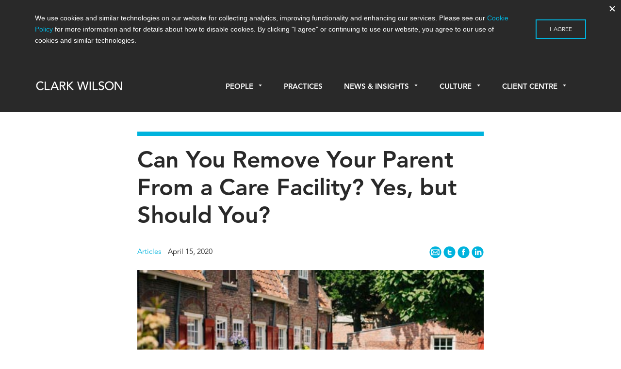

--- FILE ---
content_type: text/html; charset=UTF-8
request_url: https://www.cwilson.com/can-you-remove-your-parent-from-a-care-facility-yes-but-should-you/
body_size: 20722
content:

<!doctype html>
<html lang="en-US">
  <head>
  <meta charset="utf-8">
  <meta http-equiv="x-ua-compatible" content="ie=edge">
  <meta name="viewport" content="width=device-width, initial-scale=1">
  <link rel="icon" href="favicon.svg">
  <meta name='robots' content='index, follow, max-image-preview:large, max-snippet:-1, max-video-preview:-1' />

	<!-- This site is optimized with the Yoast SEO plugin v26.7 - https://yoast.com/wordpress/plugins/seo/ -->
	<title>Can You Remove Your Parent From a Care Facility? Yes, but Should You?</title>
	<meta name="description" content="Long term care facilities have been described as the “front line” of the battle with COVID-19." />
	<link rel="canonical" href="https://www.cwilson.com/can-you-remove-your-parent-from-a-care-facility-yes-but-should-you/" />
	<meta property="og:locale" content="en_US" />
	<meta property="og:type" content="article" />
	<meta property="og:title" content="Can You Remove Your Parent From a Care Facility? Yes, but Should You?" />
	<meta property="og:description" content="Long term care facilities have been described as the “front line” of the battle with COVID-19." />
	<meta property="og:url" content="https://www.cwilson.com/can-you-remove-your-parent-from-a-care-facility-yes-but-should-you/" />
	<meta property="og:site_name" content="Clark Wilson LLP – Vancouver Lawyers | Vancouver Law Firm" />
	<meta property="article:published_time" content="2020-04-15T22:01:16+00:00" />
	<meta property="article:modified_time" content="2022-05-19T21:30:59+00:00" />
	<meta property="og:image" content="https://www.cwilson.com/app/uploads/2020/04/Seniors.jpg" />
	<meta property="og:image:width" content="500" />
	<meta property="og:image:height" content="333" />
	<meta property="og:image:type" content="image/jpeg" />
	<meta name="author" content="Clark Wilson" />
	<meta name="twitter:card" content="summary_large_image" />
	<meta name="twitter:label1" content="Written by" />
	<meta name="twitter:data1" content="Clark Wilson" />
	<meta name="twitter:label2" content="Est. reading time" />
	<meta name="twitter:data2" content="3 minutes" />
	<script type="application/ld+json" class="yoast-schema-graph">{"@context":"https://schema.org","@graph":[{"@type":"Article","@id":"https://www.cwilson.com/can-you-remove-your-parent-from-a-care-facility-yes-but-should-you/#article","isPartOf":{"@id":"https://www.cwilson.com/can-you-remove-your-parent-from-a-care-facility-yes-but-should-you/"},"author":{"name":"Clark Wilson","@id":"https://www.cwilson.com/#/schema/person/e57e3e0592606e49cb6d5212c8724252"},"headline":"Can You Remove Your Parent From a Care Facility? Yes, but Should You?","datePublished":"2020-04-15T22:01:16+00:00","dateModified":"2022-05-19T21:30:59+00:00","mainEntityOfPage":{"@id":"https://www.cwilson.com/can-you-remove-your-parent-from-a-care-facility-yes-but-should-you/"},"wordCount":570,"image":{"@id":"https://www.cwilson.com/can-you-remove-your-parent-from-a-care-facility-yes-but-should-you/#primaryimage"},"thumbnailUrl":"https://www.cwilson.com/app/uploads/2020/04/Seniors.jpg","articleSection":["COVID-19","Elder law","Your Estate Matters"],"inLanguage":"en-US"},{"@type":"WebPage","@id":"https://www.cwilson.com/can-you-remove-your-parent-from-a-care-facility-yes-but-should-you/","url":"https://www.cwilson.com/can-you-remove-your-parent-from-a-care-facility-yes-but-should-you/","name":"Can You Remove Your Parent From a Care Facility? Yes, but Should You?","isPartOf":{"@id":"https://www.cwilson.com/#website"},"primaryImageOfPage":{"@id":"https://www.cwilson.com/can-you-remove-your-parent-from-a-care-facility-yes-but-should-you/#primaryimage"},"image":{"@id":"https://www.cwilson.com/can-you-remove-your-parent-from-a-care-facility-yes-but-should-you/#primaryimage"},"thumbnailUrl":"https://www.cwilson.com/app/uploads/2020/04/Seniors.jpg","datePublished":"2020-04-15T22:01:16+00:00","dateModified":"2022-05-19T21:30:59+00:00","author":{"@id":"https://www.cwilson.com/#/schema/person/e57e3e0592606e49cb6d5212c8724252"},"description":"Long term care facilities have been described as the “front line” of the battle with COVID-19.","breadcrumb":{"@id":"https://www.cwilson.com/can-you-remove-your-parent-from-a-care-facility-yes-but-should-you/#breadcrumb"},"inLanguage":"en-US","potentialAction":[{"@type":"ReadAction","target":["https://www.cwilson.com/can-you-remove-your-parent-from-a-care-facility-yes-but-should-you/"]}]},{"@type":"ImageObject","inLanguage":"en-US","@id":"https://www.cwilson.com/can-you-remove-your-parent-from-a-care-facility-yes-but-should-you/#primaryimage","url":"https://www.cwilson.com/app/uploads/2020/04/Seniors.jpg","contentUrl":"https://www.cwilson.com/app/uploads/2020/04/Seniors.jpg","width":500,"height":333,"caption":"Elderly law"},{"@type":"BreadcrumbList","@id":"https://www.cwilson.com/can-you-remove-your-parent-from-a-care-facility-yes-but-should-you/#breadcrumb","itemListElement":[{"@type":"ListItem","position":1,"name":"Home","item":"https://www.cwilson.com/"},{"@type":"ListItem","position":2,"name":"News &#038; Insights","item":"https://www.cwilson.com/news-insights/"},{"@type":"ListItem","position":3,"name":"Can You Remove Your Parent From a Care Facility? Yes, but Should You?"}]},{"@type":"WebSite","@id":"https://www.cwilson.com/#website","url":"https://www.cwilson.com/","name":"Clark Wilson LLP – Vancouver Lawyers | Vancouver Law Firm","description":"Vancouver Law Firm | Leading Vancouver Lawyers","potentialAction":[{"@type":"SearchAction","target":{"@type":"EntryPoint","urlTemplate":"https://www.cwilson.com/?s={search_term_string}"},"query-input":{"@type":"PropertyValueSpecification","valueRequired":true,"valueName":"search_term_string"}}],"inLanguage":"en-US"},{"@type":"Person","@id":"https://www.cwilson.com/#/schema/person/e57e3e0592606e49cb6d5212c8724252","name":"Clark Wilson","image":{"@type":"ImageObject","inLanguage":"en-US","@id":"https://www.cwilson.com/#/schema/person/image/","url":"https://secure.gravatar.com/avatar/7f9765d338fdfd0f54e0e31f115f7463a6978441eff5fcf0df51ba1a77c82484?s=96&d=mm&r=g","contentUrl":"https://secure.gravatar.com/avatar/7f9765d338fdfd0f54e0e31f115f7463a6978441eff5fcf0df51ba1a77c82484?s=96&d=mm&r=g","caption":"Clark Wilson"},"url":"https://www.cwilson.com/author/clarkwilson/"}]}</script>
	<!-- / Yoast SEO plugin. -->


<link rel='dns-prefetch' href='//www.cwilson.com' />
<link rel='dns-prefetch' href='//fast.fonts.net' />
<link rel="alternate" title="oEmbed (JSON)" type="application/json+oembed" href="https://www.cwilson.com/wp-json/oembed/1.0/embed?url=https%3A%2F%2Fwww.cwilson.com%2Fcan-you-remove-your-parent-from-a-care-facility-yes-but-should-you%2F" />
<link rel="alternate" title="oEmbed (XML)" type="text/xml+oembed" href="https://www.cwilson.com/wp-json/oembed/1.0/embed?url=https%3A%2F%2Fwww.cwilson.com%2Fcan-you-remove-your-parent-from-a-care-facility-yes-but-should-you%2F&#038;format=xml" />
<style id='wp-img-auto-sizes-contain-inline-css' type='text/css'>
img:is([sizes=auto i],[sizes^="auto," i]){contain-intrinsic-size:3000px 1500px}
/*# sourceURL=wp-img-auto-sizes-contain-inline-css */
</style>
<link rel='stylesheet' id='reusablec-block-css-css' href='https://www.cwilson.com/app/plugins/reusable-content-blocks/includes/css/reusablec-block.css?ver=6.9' type='text/css' media='all' />
<style id='wp-emoji-styles-inline-css' type='text/css'>

	img.wp-smiley, img.emoji {
		display: inline !important;
		border: none !important;
		box-shadow: none !important;
		height: 1em !important;
		width: 1em !important;
		margin: 0 0.07em !important;
		vertical-align: -0.1em !important;
		background: none !important;
		padding: 0 !important;
	}
/*# sourceURL=wp-emoji-styles-inline-css */
</style>
<style id='wp-block-library-inline-css' type='text/css'>
:root{--wp-block-synced-color:#7a00df;--wp-block-synced-color--rgb:122,0,223;--wp-bound-block-color:var(--wp-block-synced-color);--wp-editor-canvas-background:#ddd;--wp-admin-theme-color:#007cba;--wp-admin-theme-color--rgb:0,124,186;--wp-admin-theme-color-darker-10:#006ba1;--wp-admin-theme-color-darker-10--rgb:0,107,160.5;--wp-admin-theme-color-darker-20:#005a87;--wp-admin-theme-color-darker-20--rgb:0,90,135;--wp-admin-border-width-focus:2px}@media (min-resolution:192dpi){:root{--wp-admin-border-width-focus:1.5px}}.wp-element-button{cursor:pointer}:root .has-very-light-gray-background-color{background-color:#eee}:root .has-very-dark-gray-background-color{background-color:#313131}:root .has-very-light-gray-color{color:#eee}:root .has-very-dark-gray-color{color:#313131}:root .has-vivid-green-cyan-to-vivid-cyan-blue-gradient-background{background:linear-gradient(135deg,#00d084,#0693e3)}:root .has-purple-crush-gradient-background{background:linear-gradient(135deg,#34e2e4,#4721fb 50%,#ab1dfe)}:root .has-hazy-dawn-gradient-background{background:linear-gradient(135deg,#faaca8,#dad0ec)}:root .has-subdued-olive-gradient-background{background:linear-gradient(135deg,#fafae1,#67a671)}:root .has-atomic-cream-gradient-background{background:linear-gradient(135deg,#fdd79a,#004a59)}:root .has-nightshade-gradient-background{background:linear-gradient(135deg,#330968,#31cdcf)}:root .has-midnight-gradient-background{background:linear-gradient(135deg,#020381,#2874fc)}:root{--wp--preset--font-size--normal:16px;--wp--preset--font-size--huge:42px}.has-regular-font-size{font-size:1em}.has-larger-font-size{font-size:2.625em}.has-normal-font-size{font-size:var(--wp--preset--font-size--normal)}.has-huge-font-size{font-size:var(--wp--preset--font-size--huge)}.has-text-align-center{text-align:center}.has-text-align-left{text-align:left}.has-text-align-right{text-align:right}.has-fit-text{white-space:nowrap!important}#end-resizable-editor-section{display:none}.aligncenter{clear:both}.items-justified-left{justify-content:flex-start}.items-justified-center{justify-content:center}.items-justified-right{justify-content:flex-end}.items-justified-space-between{justify-content:space-between}.screen-reader-text{border:0;clip-path:inset(50%);height:1px;margin:-1px;overflow:hidden;padding:0;position:absolute;width:1px;word-wrap:normal!important}.screen-reader-text:focus{background-color:#ddd;clip-path:none;color:#444;display:block;font-size:1em;height:auto;left:5px;line-height:normal;padding:15px 23px 14px;text-decoration:none;top:5px;width:auto;z-index:100000}html :where(.has-border-color){border-style:solid}html :where([style*=border-top-color]){border-top-style:solid}html :where([style*=border-right-color]){border-right-style:solid}html :where([style*=border-bottom-color]){border-bottom-style:solid}html :where([style*=border-left-color]){border-left-style:solid}html :where([style*=border-width]){border-style:solid}html :where([style*=border-top-width]){border-top-style:solid}html :where([style*=border-right-width]){border-right-style:solid}html :where([style*=border-bottom-width]){border-bottom-style:solid}html :where([style*=border-left-width]){border-left-style:solid}html :where(img[class*=wp-image-]){height:auto;max-width:100%}:where(figure){margin:0 0 1em}html :where(.is-position-sticky){--wp-admin--admin-bar--position-offset:var(--wp-admin--admin-bar--height,0px)}@media screen and (max-width:600px){html :where(.is-position-sticky){--wp-admin--admin-bar--position-offset:0px}}

/*# sourceURL=wp-block-library-inline-css */
</style><style id='global-styles-inline-css' type='text/css'>
:root{--wp--preset--aspect-ratio--square: 1;--wp--preset--aspect-ratio--4-3: 4/3;--wp--preset--aspect-ratio--3-4: 3/4;--wp--preset--aspect-ratio--3-2: 3/2;--wp--preset--aspect-ratio--2-3: 2/3;--wp--preset--aspect-ratio--16-9: 16/9;--wp--preset--aspect-ratio--9-16: 9/16;--wp--preset--color--black: #000000;--wp--preset--color--cyan-bluish-gray: #abb8c3;--wp--preset--color--white: #ffffff;--wp--preset--color--pale-pink: #f78da7;--wp--preset--color--vivid-red: #cf2e2e;--wp--preset--color--luminous-vivid-orange: #ff6900;--wp--preset--color--luminous-vivid-amber: #fcb900;--wp--preset--color--light-green-cyan: #7bdcb5;--wp--preset--color--vivid-green-cyan: #00d084;--wp--preset--color--pale-cyan-blue: #8ed1fc;--wp--preset--color--vivid-cyan-blue: #0693e3;--wp--preset--color--vivid-purple: #9b51e0;--wp--preset--gradient--vivid-cyan-blue-to-vivid-purple: linear-gradient(135deg,rgb(6,147,227) 0%,rgb(155,81,224) 100%);--wp--preset--gradient--light-green-cyan-to-vivid-green-cyan: linear-gradient(135deg,rgb(122,220,180) 0%,rgb(0,208,130) 100%);--wp--preset--gradient--luminous-vivid-amber-to-luminous-vivid-orange: linear-gradient(135deg,rgb(252,185,0) 0%,rgb(255,105,0) 100%);--wp--preset--gradient--luminous-vivid-orange-to-vivid-red: linear-gradient(135deg,rgb(255,105,0) 0%,rgb(207,46,46) 100%);--wp--preset--gradient--very-light-gray-to-cyan-bluish-gray: linear-gradient(135deg,rgb(238,238,238) 0%,rgb(169,184,195) 100%);--wp--preset--gradient--cool-to-warm-spectrum: linear-gradient(135deg,rgb(74,234,220) 0%,rgb(151,120,209) 20%,rgb(207,42,186) 40%,rgb(238,44,130) 60%,rgb(251,105,98) 80%,rgb(254,248,76) 100%);--wp--preset--gradient--blush-light-purple: linear-gradient(135deg,rgb(255,206,236) 0%,rgb(152,150,240) 100%);--wp--preset--gradient--blush-bordeaux: linear-gradient(135deg,rgb(254,205,165) 0%,rgb(254,45,45) 50%,rgb(107,0,62) 100%);--wp--preset--gradient--luminous-dusk: linear-gradient(135deg,rgb(255,203,112) 0%,rgb(199,81,192) 50%,rgb(65,88,208) 100%);--wp--preset--gradient--pale-ocean: linear-gradient(135deg,rgb(255,245,203) 0%,rgb(182,227,212) 50%,rgb(51,167,181) 100%);--wp--preset--gradient--electric-grass: linear-gradient(135deg,rgb(202,248,128) 0%,rgb(113,206,126) 100%);--wp--preset--gradient--midnight: linear-gradient(135deg,rgb(2,3,129) 0%,rgb(40,116,252) 100%);--wp--preset--font-size--small: 13px;--wp--preset--font-size--medium: 20px;--wp--preset--font-size--large: 36px;--wp--preset--font-size--x-large: 42px;--wp--preset--spacing--20: 0.44rem;--wp--preset--spacing--30: 0.67rem;--wp--preset--spacing--40: 1rem;--wp--preset--spacing--50: 1.5rem;--wp--preset--spacing--60: 2.25rem;--wp--preset--spacing--70: 3.38rem;--wp--preset--spacing--80: 5.06rem;--wp--preset--shadow--natural: 6px 6px 9px rgba(0, 0, 0, 0.2);--wp--preset--shadow--deep: 12px 12px 50px rgba(0, 0, 0, 0.4);--wp--preset--shadow--sharp: 6px 6px 0px rgba(0, 0, 0, 0.2);--wp--preset--shadow--outlined: 6px 6px 0px -3px rgb(255, 255, 255), 6px 6px rgb(0, 0, 0);--wp--preset--shadow--crisp: 6px 6px 0px rgb(0, 0, 0);}:where(.is-layout-flex){gap: 0.5em;}:where(.is-layout-grid){gap: 0.5em;}body .is-layout-flex{display: flex;}.is-layout-flex{flex-wrap: wrap;align-items: center;}.is-layout-flex > :is(*, div){margin: 0;}body .is-layout-grid{display: grid;}.is-layout-grid > :is(*, div){margin: 0;}:where(.wp-block-columns.is-layout-flex){gap: 2em;}:where(.wp-block-columns.is-layout-grid){gap: 2em;}:where(.wp-block-post-template.is-layout-flex){gap: 1.25em;}:where(.wp-block-post-template.is-layout-grid){gap: 1.25em;}.has-black-color{color: var(--wp--preset--color--black) !important;}.has-cyan-bluish-gray-color{color: var(--wp--preset--color--cyan-bluish-gray) !important;}.has-white-color{color: var(--wp--preset--color--white) !important;}.has-pale-pink-color{color: var(--wp--preset--color--pale-pink) !important;}.has-vivid-red-color{color: var(--wp--preset--color--vivid-red) !important;}.has-luminous-vivid-orange-color{color: var(--wp--preset--color--luminous-vivid-orange) !important;}.has-luminous-vivid-amber-color{color: var(--wp--preset--color--luminous-vivid-amber) !important;}.has-light-green-cyan-color{color: var(--wp--preset--color--light-green-cyan) !important;}.has-vivid-green-cyan-color{color: var(--wp--preset--color--vivid-green-cyan) !important;}.has-pale-cyan-blue-color{color: var(--wp--preset--color--pale-cyan-blue) !important;}.has-vivid-cyan-blue-color{color: var(--wp--preset--color--vivid-cyan-blue) !important;}.has-vivid-purple-color{color: var(--wp--preset--color--vivid-purple) !important;}.has-black-background-color{background-color: var(--wp--preset--color--black) !important;}.has-cyan-bluish-gray-background-color{background-color: var(--wp--preset--color--cyan-bluish-gray) !important;}.has-white-background-color{background-color: var(--wp--preset--color--white) !important;}.has-pale-pink-background-color{background-color: var(--wp--preset--color--pale-pink) !important;}.has-vivid-red-background-color{background-color: var(--wp--preset--color--vivid-red) !important;}.has-luminous-vivid-orange-background-color{background-color: var(--wp--preset--color--luminous-vivid-orange) !important;}.has-luminous-vivid-amber-background-color{background-color: var(--wp--preset--color--luminous-vivid-amber) !important;}.has-light-green-cyan-background-color{background-color: var(--wp--preset--color--light-green-cyan) !important;}.has-vivid-green-cyan-background-color{background-color: var(--wp--preset--color--vivid-green-cyan) !important;}.has-pale-cyan-blue-background-color{background-color: var(--wp--preset--color--pale-cyan-blue) !important;}.has-vivid-cyan-blue-background-color{background-color: var(--wp--preset--color--vivid-cyan-blue) !important;}.has-vivid-purple-background-color{background-color: var(--wp--preset--color--vivid-purple) !important;}.has-black-border-color{border-color: var(--wp--preset--color--black) !important;}.has-cyan-bluish-gray-border-color{border-color: var(--wp--preset--color--cyan-bluish-gray) !important;}.has-white-border-color{border-color: var(--wp--preset--color--white) !important;}.has-pale-pink-border-color{border-color: var(--wp--preset--color--pale-pink) !important;}.has-vivid-red-border-color{border-color: var(--wp--preset--color--vivid-red) !important;}.has-luminous-vivid-orange-border-color{border-color: var(--wp--preset--color--luminous-vivid-orange) !important;}.has-luminous-vivid-amber-border-color{border-color: var(--wp--preset--color--luminous-vivid-amber) !important;}.has-light-green-cyan-border-color{border-color: var(--wp--preset--color--light-green-cyan) !important;}.has-vivid-green-cyan-border-color{border-color: var(--wp--preset--color--vivid-green-cyan) !important;}.has-pale-cyan-blue-border-color{border-color: var(--wp--preset--color--pale-cyan-blue) !important;}.has-vivid-cyan-blue-border-color{border-color: var(--wp--preset--color--vivid-cyan-blue) !important;}.has-vivid-purple-border-color{border-color: var(--wp--preset--color--vivid-purple) !important;}.has-vivid-cyan-blue-to-vivid-purple-gradient-background{background: var(--wp--preset--gradient--vivid-cyan-blue-to-vivid-purple) !important;}.has-light-green-cyan-to-vivid-green-cyan-gradient-background{background: var(--wp--preset--gradient--light-green-cyan-to-vivid-green-cyan) !important;}.has-luminous-vivid-amber-to-luminous-vivid-orange-gradient-background{background: var(--wp--preset--gradient--luminous-vivid-amber-to-luminous-vivid-orange) !important;}.has-luminous-vivid-orange-to-vivid-red-gradient-background{background: var(--wp--preset--gradient--luminous-vivid-orange-to-vivid-red) !important;}.has-very-light-gray-to-cyan-bluish-gray-gradient-background{background: var(--wp--preset--gradient--very-light-gray-to-cyan-bluish-gray) !important;}.has-cool-to-warm-spectrum-gradient-background{background: var(--wp--preset--gradient--cool-to-warm-spectrum) !important;}.has-blush-light-purple-gradient-background{background: var(--wp--preset--gradient--blush-light-purple) !important;}.has-blush-bordeaux-gradient-background{background: var(--wp--preset--gradient--blush-bordeaux) !important;}.has-luminous-dusk-gradient-background{background: var(--wp--preset--gradient--luminous-dusk) !important;}.has-pale-ocean-gradient-background{background: var(--wp--preset--gradient--pale-ocean) !important;}.has-electric-grass-gradient-background{background: var(--wp--preset--gradient--electric-grass) !important;}.has-midnight-gradient-background{background: var(--wp--preset--gradient--midnight) !important;}.has-small-font-size{font-size: var(--wp--preset--font-size--small) !important;}.has-medium-font-size{font-size: var(--wp--preset--font-size--medium) !important;}.has-large-font-size{font-size: var(--wp--preset--font-size--large) !important;}.has-x-large-font-size{font-size: var(--wp--preset--font-size--x-large) !important;}
/*# sourceURL=global-styles-inline-css */
</style>

<style id='classic-theme-styles-inline-css' type='text/css'>
/*! This file is auto-generated */
.wp-block-button__link{color:#fff;background-color:#32373c;border-radius:9999px;box-shadow:none;text-decoration:none;padding:calc(.667em + 2px) calc(1.333em + 2px);font-size:1.125em}.wp-block-file__button{background:#32373c;color:#fff;text-decoration:none}
/*# sourceURL=/wp-includes/css/classic-themes.min.css */
</style>
<link rel='stylesheet' id='wp-components-css' href='https://www.cwilson.com/wp/wp-includes/css/dist/components/style.min.css?ver=6.9' type='text/css' media='all' />
<link rel='stylesheet' id='wp-preferences-css' href='https://www.cwilson.com/wp/wp-includes/css/dist/preferences/style.min.css?ver=6.9' type='text/css' media='all' />
<link rel='stylesheet' id='wp-block-editor-css' href='https://www.cwilson.com/wp/wp-includes/css/dist/block-editor/style.min.css?ver=6.9' type='text/css' media='all' />
<link rel='stylesheet' id='popup-maker-block-library-style-css' href='https://www.cwilson.com/app/plugins/popup-maker/dist/packages/block-library-style.css?ver=dbea705cfafe089d65f1' type='text/css' media='all' />
<link rel='stylesheet' id='popup-maker-site-css' href='//www.cwilson.com/app/uploads/pum/pum-site-styles.css?generated=1754582561&#038;ver=1.21.5' type='text/css' media='all' />
<link rel='stylesheet' id='wpa-print-style-css' href='https://www.cwilson.com/app/themes/clarkwilson/dist/styles/print.css?v=3&#038;ver=6.9' type='text/css' media='print' />
<link rel='stylesheet' id='sage/css-css' href='https://www.cwilson.com/app/themes/clarkwilson/dist/styles/main.css?v=3.2' type='text/css' media='all' />
<link rel='stylesheet' id='fonts-css' href='//fast.fonts.net/cssapi/07a6cf17-a19b-4b34-b928-d7ed8d236c2e.css' type='text/css' media='all' />
<script type="text/javascript" src="https://www.cwilson.com/wp/wp-includes/js/jquery/jquery.min.js?ver=3.7.1" id="jquery-core-js"></script>
<script type="text/javascript" src="https://www.cwilson.com/wp/wp-includes/js/jquery/jquery-migrate.min.js?ver=3.4.1" id="jquery-migrate-js"></script>
<link rel="https://api.w.org/" href="https://www.cwilson.com/wp-json/" /><link rel="alternate" title="JSON" type="application/json" href="https://www.cwilson.com/wp-json/wp/v2/posts/20823" /><link rel="EditURI" type="application/rsd+xml" title="RSD" href="https://www.cwilson.com/wp/xmlrpc.php?rsd" />
<meta name="generator" content="WordPress 6.9" />
<link rel='shortlink' href='https://www.cwilson.com/?p=20823' />
<script>(function(ss,ex){ window.ldfdr=window.ldfdr||function(){(ldfdr._q=ldfdr._q||[]).push([].slice.call(arguments));};(function(d,s){ fs=d.getElementsByTagName(s)[0]; function ce(src){ var cs=d.createElement(s); cs.src=src; cs.async=1; fs.parentNode.insertBefore(cs,fs); };ce('https://sc.lfeeder.com/lftracker_v1_'+ss+(ex?'_'+ex:'')+'.js'); })(document,'script'); })('JMvZ8gzAkGza2pOd');</script><link rel="icon" href="https://www.cwilson.com/app/uploads/2024/03/cropped-CW-SM-Icon-32x32.png" sizes="32x32" />
<link rel="icon" href="https://www.cwilson.com/app/uploads/2024/03/cropped-CW-SM-Icon-192x192.png" sizes="192x192" />
<link rel="apple-touch-icon" href="https://www.cwilson.com/app/uploads/2024/03/cropped-CW-SM-Icon-180x180.png" />
<meta name="msapplication-TileImage" content="https://www.cwilson.com/app/uploads/2024/03/cropped-CW-SM-Icon-270x270.png" />
		<style type="text/css" id="wp-custom-css">
			

article.page a {
	color:#00b3dd;
}

body.page h3, body.page h4, body.page h5, body.page h6, body.page-template h3, body.page-template h4, body.page-template h5, body.page-template h6, body.single-post h3, body.single-post h4, body.single-post h5, body.single-post h6 {
    margin-top: 1em;
}

.page-template-template-no_header .page-template-template-no_header .wrap .container.main-content h6, .page-template-template-no_header.single-blog .wrap .container.main-content h6, .page-template-template-no_header.single-post .wrap .container.main-content h6, .page.index .page-template-template-no_header .wrap .container.main-content h6, .page.index.single-blog .wrap .container.main-content h6, .page.index.single-post .wrap .container.main-content h6, .single .page-template-template-no_header .wrap .container.main-content h6, .single.single-blog .wrap .container.main-content h6, .single.single-post .wrap .container.main-content h6 {
    margin: 28px 0 24px;
}

.page:not(.home) .wrap .container ul:not(.tabs), .page:not(.home) .wrap .container ol {
    max-width: 632px;
}

hr {
    margin: 2.5em 0 1.5em;
}

body.home .main .callout p a {
	  font-weight: 400;
    font-size: .95rem;
    color: #fff;
}

p.image-credit {
	font-size:0.8em;
	text-align:right;
	margin-top:-32px;
	margin-bottom:30px;
}
.entry-content .alternate-bullets ul li:before {
    content: none;
    position: relative;
    left: 0;
}

.entry-content .alternate-bullets ul li {
    list-style-type: square;
    padding-left: 0px;
}

.entry-content .alternate-bullets ul li li {
    list-style-type: inherit;
    padding-left: 0px;
}

.entry-content .alternate-bullets ul {
    margin-left:20px;
}

.page-template-template-no_header .wrap .container.main-content article.people.type-people {
	width: 30%;
    float: left;
    margin-right: 2.3576520234%;
    margin-left: 0;
}

@media only screen and (max-width: 960px) {
	.page-template-template-no_header .wrap .container.main-content article.people.type-people {
	width: 46%;
}
}

@media only screen and (max-width: 480px) {
	.page-template-template-no_header .wrap .container.main-content article.people.type-people {
	width: 100%;
}
}

.main .entry-content ol,.main .entry-content ul {
	max-width:632px;
    margin-bottom: 1em;
}

article.article-type-article li, article.page li {
	font-size: 1.125rem;
	margin-bottom: 12px;
}

.entry-content ul li ul li {
    list-style-type: square;
    position: relative;
    padding-left: 0;
    margin-left: 20px;
}

.entry-content ul li ul li:before {
    content: none;
}

article.article-type-article ol, ul {
	padding-bottom: 0;
}

article.article-type-article ol ol,article.article-type-article ol ul,article.article-type-article ul ul,article.article-type-article ul ol {
	margin-top:14px;
}

input[type="submit"] {
    color: #292929;
}

input[type="submit"]:focus {
	border: 2px solid #00b3dd;
	border-radius:none;
}

button {
    color: #292929;
}

button:focus {
	border: 2px solid #00b3dd;
	border-radius:none;
}

.hyperlink {
	color:#00b3dd;
}

/* --- Custom Table --- */

.custom-table {
	table-layout: auto;
	max-width:100%!important;
}
    .custom-table td {
        padding: .5em .5em;
    }

    .custom-table td, .custom-table th {
        border-bottom: 1px solid #666;
        border: 1px solid #666;
    }

.custom-table a {
	color: #00b3dd;
}

table.custom-table td:nth-child(2) {
    border-left: 1px solid #666;
}

.custom-table thead {
	background-color:#00b3dc;
	color:white;
	font-weight:600;
}

.custom-table tr:nth-child(even) {background-color: #f2f2f2;}

/* --- Custom Table 2 --- */

.custom-table2 td,.custom-table2 th,.custom-table2 tr {
    vertical-align: top;
}
.custom-table2 tr:nth-child(odd) {
    background-color: #f2f2f2;
}
.custom-table2 tr:nth-child(even) {
    background-color: #ffffff;
}
.custom-table2 thead tr th {
    background-color: #00b3dc;
}
table.custom-table2 h4 {
	margin: 0;
	font-size: 1.275rem;
}
table.custom-table2 h6 {
	margin: 24px 0 18px!important;
}
.custom-table2 td, .custom-table2 th {
    padding: 1.5em 1.5em;
}

/* --- Custom Table stripped --- */

table.table-stripped {
	table-layout: auto;
	margin: 15px 0;
  border-top: none;
}

table.table-stripped tr {
	vertical-align: top;
}

table.table-stripped td {
	vertical-align: top;
	border-bottom: none;
	padding: .5em 0;
}

table.table-stripped td:nth-child(2) {
	padding-left: 20px;
	border-left: none;
}

/* --- Custom list --- */

#custom-list-1 ol {
        counter-reset: list;
    }

    #custom-list-1 ol>li {
        list-style: none;
    }

    #custom-list-1 ol>li:before {
        content: "("counter(list, lower-alpha) ") ";
        counter-increment: list;
    }

    #custom-list-1 ol>li>ol>li:before {
        content: "("counter(list, lower-roman) ") ";
        counter-increment: list;
    }

    #custom-list-1 ol:li {
        display: none;
    }

    #custom-list-1 p.indented-para {
        padding-left: 2.1em;
        text-indent: -2.1em;
    }

.citation-notes p {
    font-size: 0.9em;
}

.reduced {
    font-size: 0.9em;
}

.indented-para {
	padding-left: 1em;
    padding-right: 1em;
}

.popmake a {
	color: #00b3dd;
}

.pum-title {
	margin-bottom: 18px;
}

.pum-theme-lightbox02 .pum-container {
	border-bottom: 30px solid #f2f2f3;
}

.repeatable-alert {
	padding: 30px; 
	background-color: #f1f1f1; border-radius: 8px;
}

.repeatable-alert span {
	font-size: 1.2em;
	font-weight: 400;
	color: #292929;
}

.home .slideshow .slide .slide-wrapper .slide-wrapper-content p {
	max-width:600px;
}

/* -- FAQ block -- */

.FAQ-object {
	padding: 33px 33px 38px;
	cursor: pointer;border: 2px solid #e2e2e2;
	border-radius:6px;
}

.FAQ-question {
	padding-left: 43px;
	margin: 0;
	margin-bottom: 0!important;
}

.FAQ-question p {
	text-indent: -43px;
	font-size: 24px;
	line-height: 32px!important;
	font-weight: 800;
	margin: 0;
}

.FAQ-question p span {
	font-size: 1.875rem; 
	font-weight: bold;
}

.FAQ-answer {
	padding-left: 43px;
	display:none; 
	margin: 30px 0 0;
}

.FAQ-answer p:first-child {
	text-indent: -43px;
}

.FAQ-answer p span {
	font-size: 1.875rem; 
	font-weight: bold; 
	color: #00b3dd;
}

.entry-content ul li ol > li:before {
	content:none;
} 

.entry-content ul li ol > li {
    list-style-type: decimal;
	padding-left: 0;
}

#COVID-resources-styles {
	/*overflow-y: scroll;
  scroll-behavior: smooth;*/
}

#COVID-resources-styles ul li a {
	color:#292929;
}

#COVID-resources-styles ul li a:hover {
	color:#00b3dd;
}

#COVID-resources-styles ul li a:after {
	content: " - Read Now";
	color:#00b3dd;
}

#COVID-resources-styles ul#podcast-list li a:after {
	content: " - Listen Now";
}

#COVID-resources-styles ul li {
	padding-bottom: .3em;
}

#cresource-navbar {
	display:flex;
}

#cresource-navbar button {
	   display: inline-flex;
    width: 100%;
    color: #292929;
    border: none;
    justify-content: center;
    font-size: 1em;
	border:2px solid white;
	background-color:#f1f1f1;
	text-transform: none;
	padding:0;
}

#cresource-navbar button a {
	color: inherit;
	display:inline-block;
    width:100%;
    height:100%;
	padding: 1em 16px;
}



#cresource-navbar button:hover {
	background-color:#00b3dd;
	color:#fff ;
}

@media only screen and (max-width: 464px) {
	#cresource-navbar {
    display: block;
}
	#cresource-navbar button {
		font-size:1em;
		display: inline-block;
    max-width: 50%;
	}
}

/* --Mailchimp Forms -- */

#mc_embed_signup .indicates-required {
	font-size: .9em;
    margin-bottom: 15px;
}

.mc-field-group input {
	    box-shadow: none;
    font-size: 15px;
    border: 1px solid #000;
    border-radius: 0;
}
.mc-field-group label {
font-size: 15px;
    margin-bottom: 7px;
	font-weight:400;
}

.mc-field-group.input-group ul, .mc-field-group.input-group ol{
	padding-left:0;;
}

.mc-field-group.input-group li {
	list-style-type: none;
	margin-bottom:10px;
}

.mc-field-group.input-group li label {
	display:inline;
}

/* -- Accordion object -- */

.accordion-section {
	border-top: 1px solid #000;
}

.accordion-object {
	position: relative;
	border-bottom: 1px solid #000;
	cursor: n-resize;
}
.accordion-object h6 {
	margin: 18px 0 18px!important;
	padding-right: 36px;
}

.accordion-object i {
	position: absolute;
	right: 10px;
	top: 3px;
}

.accordion-contents {
	display: block;
	padding-left: 12px;
  margin-top: 1.25em;
}

#accordion-toggle {
	cursor: n-resize;
}

/* -- TEMP ACCORDION -- */

.accordion-block .accordion-section {
    border-bottom: 1px solid #000;
    border-top:none;
}

.accordion-trigger {
	position: relative;
	border-bottom: none;
	border-top: 1px solid #000;
	cursor: n-resize;
}
.accordion-trigger h6 {
	margin: 18px 0 18px!important;
	padding-right: 36px;
}

.accordion-trigger i {
	position: absolute;
	right: 10px;
	top: 22px;
}
.accordion-block .accordion-contents .accordion-trigger h6 {
	border-bottom:none;
}

.accordion-block .accordion-contents .accordion-trigger {
	border-bottom:none;
	border-top: 1px solid #dcdcdc;
}

.accordion-block .accordion-contents .accordion-trigger h6 {
	font-size:1em;
}

.accordion-trigger-nested .accordion-contents + p {
	display:none;
}

.accordion-trigger-nested .accordion-contents:nth-child(2) {
  margin-top:2.25em;	
}

.accordion-trigger-nested .accordion-contents:nth-last-child(2) {
  margin-bottom: 2.25em!important;	
}

.accordion-trigger-nested .accordion-contents {
	/*border-bottom: 1px solid #000;*/
	margin-bottom: 0!important;
}

/* -- TEMP ACCORDION Overides -- */

.accordion-block .accordion-contents .accordion-trigger h6 {
    font-size: 1em;
    background-color: #f1f1f1 !important;
    padding: 19px 36px 25px 20px;
    margin: 0!important;
}

.accordion-block .accordion-contents .accordion-trigger h6.sub-cat {
    background-color:rgba(0,0,0,0)!important; 
	font-size: 1.125rem;
}

.accordion-block .accordion-contents .accordion-trigger {
    margin-bottom: 0!important;
    border-bottom: none;
	position:relative;
}

.accordion-contents {
    display: block;
    padding-left: 0;
    margin-top: 0!important;
}

.accordion-trigger-nested .accordion-contents {
    padding-bottom: 14px;
}

.accordion-trigger-nested .accordion-contents .accordion-contents.details {
    padding-left: 20px;
}

.accordion-trigger-nested .accordion-contents:nth-last-child(2) {
    margin-bottom: 1em!important;
}

.class-pop-sub-cntr .class-pop-sub-cntr {
	margin-bottom:0!important;
}
.class-pop-sub-cntr .class-pop-sub-cntr:nth-last-child(2) {
	margin-bottom:-40px!important;
}

/* -- Resource View Toggle -- */

.resource-view-toggle {
	display:flex;
}

.resource-view-toggle button {
	   display: inline-flex;
    width: 100%;
    color: #292929;
    border: none;
    justify-content: center;
    font-size: 1em;
	border:2px solid white!important;
	background-color:#f1f1f1;
	text-transform: none;
	padding:0.8em 0;
	font-weight: 400;
}

.resource-view-toggle button a {
	color: inherit;
	display:inline-block;
    width:100%;
    height:100%;
}

.resource-view-toggle button.toggleOn {
	background-color:#00b3dd;
	color:#fff ;
}

/* -- Custom Share Buttons -- */

.custom-share-btns ul li:before {
    content: "";
}

.custom-share-btns ul li {
    padding-left: 0;
}

/* -- responsive YouTube embed -- */

.embedded-ytvideo {
	margin-top:30px;
	padding-bottom: 56%;
    position: relative;
    padding-top: 0px;
    height: 0;
    overflow: hidden;
}

.embedded-ytvideo iframe, .embedded-ytvideo object, .embedded-ytvideo embed {
	  position: absolute;
    width: 100%;
    height: 100%;
}
}

/* -- 3 column gallery -- */

.gallery.gallery-columns-3 {
	    display: flex;
    flex-wrap: wrap;
    justify-content: space-between;
}

.gallery-columns-3 .gallery-item {
	margin: 0;
    width: 32%;
    padding-bottom: 1%;
	display: inline-flex;
    padding-right: 17px;
}

article .credential ul ul {
	border-bottom: none;
	margin-bottom: 0;
	padding-bottom: 0;
}

@media only screen and (max-width: 600px) {
  .gallery-columns-3 .gallery-item {
    width: 48.8%;
  }
}

@media only screen and (max-width: 476px) {
  .gallery-columns-3 .gallery-item {
    width: 100%;
  }
}

@media only screen and (max-width: 476px) table.table-stripped tr.indent1 td:first-child, table.table-stripped
        tr.indent2 td:first-child {
					padding-left: 0em;
}
}
.vp60.people-intro{display:none;}

div.content-wrapper > h4 > a{
font-size: 24px !important;
}

.related-posts { display: none}		</style>
		  <script async defer src="https://tools.luckyorange.com/core/lo.js?site-id=54faae01"></script>
  <script type="text/javascript">
    (function(c,l,a,r,i,t,y){
        c[a]=c[a]||function(){(c[a].q=c[a].q||[]).push(arguments)};
        t=l.createElement(r);t.async=1;t.src='https://www.clarity.ms/tag/'+i;
        y=l.getElementsByTagName(r)[0];y.parentNode.insertBefore(t,y);
    })(window, document, "clarity", "script", "m4bwm3n2u0");
  </script>
</head>  <body class="wp-singular post-template-default single single-post postid-20823 wp-theme-clarkwilson can-you-remove-your-parent-from-a-care-facility-yes-but-should-you sidebar-primary">

    <div id="cbanner" class="js--cookie-notification">
              <svg id="close-icon" class="close" width="12" height="12">
                  <line x1="1" y1="11" x2="11" y2="1" stroke="white" stroke-width="2" />
                  <line x1="1" y1="1" x2="11" y2="11" stroke="white" stroke-width="2" />
              </svg>
          <div id="cbanner-content"><div>
          <p>We use cookies and similar technologies on our website for collecting analytics, improving functionality
          and enhancing our services. Please see our <a href="/cookie-policy">Cookie Policy</a> for more information and for
          details about how
          to disable cookies. By clicking "I agree" or continuing to use our website, you agree to our use of
          cookies and similar technologies. </p>
          </div>
          <div><button class="button accept">I<span style="letter-spacing:2px;">&nbsp;</span>agree</button></div></div>
      </div>
    
    <div class="cover"></div>
    <!--[if IE]>
      <div class="alert alert-warning">
        You are using an <strong>outdated</strong> browser. Please <a href="http://browsehappy.com/">upgrade your browser</a> to improve your experience.      </div>
    <![endif]-->
    <header class="banner">
  <div class="container">
    <a class="brand" href="https://www.cwilson.com/"><svg class="CW-logo"><use xlink:href="#CW-logo"></use></svg></a>

    <button class="mobile-nav-toggle c-hamburger--htx"><span>X</span></button>

    <nav class="nav-primary">
      <div class="menu-primary-navigation-container"><ul id="menu-primary-navigation" class="nav"><li id="menu-item-135" class="menu-item menu-item-type-post_type_archive menu-item-object-people menu-item-has-children menu-item-135"><a href="https://www.cwilson.com/people/">People</a>
<ul class="sub-menu">
	<li id="menu-item-30367" class="menu-item menu-item-type-taxonomy menu-item-object-team menu-item-30367"><a href="https://www.cwilson.com/team/lawyers/">Lawyers</a></li>
	<li id="menu-item-30370" class="menu-item menu-item-type-taxonomy menu-item-object-team menu-item-30370"><a href="https://www.cwilson.com/team/other-professionals/">Other Professionals</a></li>
	<li id="menu-item-30368" class="menu-item menu-item-type-taxonomy menu-item-object-team menu-item-30368"><a href="https://www.cwilson.com/team/paralegals/">Paralegals</a></li>
	<li id="menu-item-30371" class="menu-item menu-item-type-custom menu-item-object-custom menu-item-30371"><a href="https://www.cwilson.com/leadership/">Leadership</a></li>
</ul>
</li>
<li id="menu-item-134" class="menu-item menu-item-type-post_type_archive menu-item-object-practice menu-item-134"><a href="https://www.cwilson.com/practice/">Practices</a></li>
<li id="menu-item-45" class="menu-item menu-item-type-post_type menu-item-object-page current_page_parent menu-item-has-children menu-item-45"><a href="https://www.cwilson.com/news-insights/">News &#038; Insights</a>
<ul class="sub-menu">
	<li id="menu-item-18316" class="menu-item menu-item-type-custom menu-item-object-custom menu-item-18316"><a href="https://www.cwilson.com/?post-article-type%5B%5D=article">Articles</a></li>
	<li id="menu-item-37123" class="menu-item menu-item-type-custom menu-item-object-custom menu-item-37123"><a href="/news-insights/?post-article-type%5B%5D=upcoming_event">Upcoming Events</a></li>
	<li id="menu-item-18317" class="menu-item menu-item-type-custom menu-item-object-custom menu-item-18317"><a href="https://www.cwilson.com/?post-article-type%5B%5D=case_study">Case Studies</a></li>
	<li id="menu-item-18318" class="menu-item menu-item-type-custom menu-item-object-custom menu-item-18318"><a href="https://www.cwilson.com/?post-article-type%5B%5D=faq">FAQs</a></li>
	<li id="menu-item-18319" class="menu-item menu-item-type-custom menu-item-object-custom menu-item-18319"><a href="https://www.cwilson.com/news-insights/?post-article-type%5B%5D=resource">Resources</a></li>
</ul>
</li>
<li id="menu-item-264" class="menu-item menu-item-type-post_type menu-item-object-page menu-item-has-children menu-item-264"><a href="https://www.cwilson.com/about/">Culture</a>
<ul class="sub-menu">
	<li id="menu-item-262" class="menu-item menu-item-type-post_type menu-item-object-page menu-item-262"><a href="https://www.cwilson.com/about/">About</a></li>
	<li id="menu-item-22967" class="menu-item menu-item-type-post_type menu-item-object-page menu-item-22967"><a href="https://www.cwilson.com/students/">Students</a></li>
	<li id="menu-item-260" class="menu-item menu-item-type-post_type menu-item-object-page menu-item-260"><a href="https://www.cwilson.com/careers/">Careers</a></li>
	<li id="menu-item-2810" class="menu-item menu-item-type-post_type menu-item-object-page menu-item-2810"><a href="https://www.cwilson.com/blog/">Blog</a></li>
</ul>
</li>
<li id="menu-item-13098" class="menu-item menu-item-type-custom menu-item-object-custom menu-item-has-children menu-item-13098"><a href="#">Client Centre</a>
<ul class="sub-menu">
	<li id="menu-item-35510" class="menu-item menu-item-type-post_type menu-item-object-page menu-item-35510"><a href="https://www.cwilson.com/account-payments/">Account Payments</a></li>
	<li id="menu-item-13100" class="menu-item menu-item-type-post_type menu-item-object-page menu-item-13100"><a href="https://www.cwilson.com/contact-us/">Contact</a></li>
</ul>
</li>
</ul></div>
      <ul class="mobile-sub-menu"><li class="sub-menu-title">Culture</li><li class=""><a href="https://www.cwilson.com/about/">About</a></li><li class=""><a href="https://www.cwilson.com/students/">Students</a></li><li class=""><a href="https://www.cwilson.com/careers/">Careers</a></li><li class=""><a href="https://www.cwilson.com/blog/">Blog</a></li></ul>
      <ul class="mobile-sub-menu"><li class="sub-menu-title">Client Centre</li><li class=""><a href="https://www.cwilson.com/account-payments/">Account Payments</a></li><li class=""><a href="https://www.cwilson.com/contact-us/">Contact</a></li></ul>
    </nav>
  </div>

    </header>
    <div class="wrap" role="document">
      <div class="content row">
        <main class="main">
          
<div class="container vs40 main-content">
  <div class="print-logo"><svg version="1.1" id="Layer_1" xmlns="http://www.w3.org/2000/svg" xmlns:xlink="http://www.w3.org/1999/xlink" x="0px" y="0px"
   width="1195px" height="134px" viewBox="0 0 1195 134" enable-background="new 0 0 1195 134" xml:space="preserve">
<g>
  <path d="M90.269,37.814c-6.574-8.546-17.427-13.317-28.111-13.317c-26.137,0-43.403,20.881-43.403,47.348
    c0,24.496,16.278,45.377,43.403,45.377c13.313,0,23.504-5.919,30.411-15.615l13.313,10.021
    c-3.452,4.773-17.427,20.382-44.057,20.382c-36.986,0-59.839-30.899-59.839-60.165c0-36.162,24.827-62.139,60.66-62.139
    c15.289,0,31.398,5.751,40.774,18.081L90.269,37.814z"/>
</g>
<polygon points="119.994,12.665 135.777,12.665 135.777,114.262 189.207,114.262 189.207,129.052 119.994,129.052 "/>
<path d="M250.172,12.663h14.297l49.819,116.39h-18.415l-11.677-28.769h-55.396l-11.51,28.769h-18.415L250.172,12.663z
   M278.446,86.48l-21.699-53.433h-0.328L234.381,86.48H278.446z"/>
<g>
  <path d="M326.295,12.663h40.936c29.756,0,37.317,17.919,37.317,32.553c0,14.792-11.009,28.767-28.605,30.743l33.045,53.091h-19.724
    l-29.591-51.283h-17.596v51.283h-15.781V12.663z M342.077,63.949h20.714c12.491,0,24.993-2.951,24.993-18.733
    c0-15.778-12.501-18.743-24.993-18.743h-20.714V63.949z"/>
</g>
<polygon points="426.11,12.665 441.891,12.665 441.891,62.968 443.208,62.968 494.663,12.665 516.696,12.665 460.47,66.419
  520.476,129.052 497.459,129.052 443.208,70.863 441.891,70.863 441.891,129.052 426.11,129.052 "/>
<polygon points="567.025,12.665 583.462,12.665 609.114,105.708 609.437,105.708 636.891,12.665 654.978,12.665 682.438,105.708
  682.764,105.708 708.407,12.665 724.848,12.665 690.979,129.052 674.382,129.052 646.099,34.038 645.771,34.038 617.663,129.052
  601.054,129.052 "/>
<rect x="739.482" y="12.663" width="15.783" height="116.39"/>
<polygon points="782.198,12.665 797.985,12.665 797.985,114.262 851.411,114.262 851.411,129.052 782.198,129.052 "/>
<path d="M874.453,104.728c5.586,8.542,15.286,12.492,24.659,12.492c10.355,0,23.181-6.574,23.181-19.398
  c0-26.794-57.373-10.194-57.373-55.565c0-13.65,11.506-32.549,39.455-32.549c12.658,0,24.821,2.625,33.53,13.309l-12.82,11.672
  c-3.943-6.082-11.666-10.194-20.71-10.194c-17.421,0-22.683,10.531-22.683,17.763c0,29.421,57.367,11.833,57.367,53.759
  c0,22.517-18.078,35.998-40.436,35.998c-14.961,0-29.264-5.09-37.167-16.111L874.453,104.728z"/>
<path d="M950.7,70.86c0-34.529,25.155-61.159,60.666-61.159s60.662,26.63,60.662,61.159c0,34.525-25.151,61.151-60.662,61.151
  S950.7,105.385,950.7,70.86 M1055.265,70.86c0-25.48-17.27-46.362-43.898-46.362c-26.634,0-43.898,20.882-43.898,46.362
  c0,25.482,17.265,46.361,43.898,46.361C1037.995,117.222,1055.265,96.342,1055.265,70.86"/>
<polygon points="1086.266,12.665 1106.983,12.665 1171.097,108.341 1171.422,108.341 1171.422,12.665 1187.208,12.665
  1187.208,129.052 1167.15,129.052 1102.377,33.371 1102.043,33.371 1102.043,129.052 1086.266,129.052 "/>
</svg></div>

  <article class="article-type-article post-20823 post type-post status-publish has-post-thumbnail hentry category-covid-19 category-elder-law category-your-estate-matters">
    <header>
      <div class="separator"></div>
      
      <h2 class="entry-title">Can You Remove Your Parent From a Care Facility? Yes, but Should You?</h2>

      <div class="meta">
                        
        <div>
          <a href="https://www.cwilson.com/news-insights/?post-article-type[]=article">Articles</a>
          <time class="updated" datetime="2020-04-15T22:01:16+00:00">April 15, 2020</time>
        </div>
      </div>

      <div class="share">
        <ul>
          <li><a class="email share" href="/cdn-cgi/l/email-protection#[base64]"><svg class="CW-social-em"><use xlink:href="#CW-social-em"></use></svg></a></li>
          <li><a class="twitter share client" href="//twitter.com/share?url=https://www.cwilson.comhttps://www.cwilson.com/can-you-remove-your-parent-from-a-care-facility-yes-but-should-you/&amp;text=Can You Remove Your Parent From a Care Facility? Yes, but Should You?" title="Twitter share" target="_blank"><svg class="CW-social-tw"><use xlink:href="#CW-social-tw"></use></svg></a></li>
          <li><a class="facebook share client" href="//www.facebook.com/sharer.php?u=https://www.cwilson.comhttps://www.cwilson.com/can-you-remove-your-parent-from-a-care-facility-yes-but-should-you/" title="Facebook share" target="_blank"><svg class="CW-social-fb"><use xlink:href="#CW-social-fb"></use></svg></a></li>
          <li><a class="linkedin share client" href="//www.linkedin.com/shareArticle?mini=true&url=https://www.cwilson.comhttps://www.cwilson.com/can-you-remove-your-parent-from-a-care-facility-yes-but-should-you/" title="LinkedIn Share" target="_blank"><svg class="CW-social-lin"><use xlink:href="#CW-social-lin"></use></svg></a></li>
        </ul>
      </div>
    </header>

    <div class="entry-content">
      <img width="500" height="333" src="https://www.cwilson.com/app/uploads/2020/04/Seniors.jpg" class="attachment-large size-large wp-post-image" alt="Elderly law" decoding="async" fetchpriority="high" srcset="https://www.cwilson.com/app/uploads/2020/04/Seniors.jpg 500w, https://www.cwilson.com/app/uploads/2020/04/Seniors-300x200.jpg 300w" sizes="(max-width: 500px) 100vw, 500px" />      <p>Long term care facilities have been described as the “front line” of the battle with COVID-19.  Long before the pandemic, seniors’ advocates have cautioned that these facilities are significantly under-resourced.  The tragic results have been seen in Montreal.  Can you move your parent out of a care facility? Should you?</p>
<p>The first answer is “yes”.  The province passed a law on November 4, 2019 that sets out the rules for admission and leaving a care facility. The new section 25 of the <a href="http://www.bclaws.ca/civix/document/id/complete/statreg/96181_01#part3" target="_blank" rel="noopener noreferrer"><em>Health Care (Consent) and Care Facility (Admission) Act</em></a> provides that a “manager must not prevent or obstruct a person in care from leaving a care facility” if:</p>
<ul>
<li>“the person in care is capable and expresses a desire to leave the care facility”; or,</li>
<li>“the person in care is incapable and the person authorized to act as a substitute for the person in care expresses a desire for the person in care to leave the care facility.”</li>
</ul>
<p>The first obvious point: if the person in care is capable, then only they have the right to make the decision. However, if the person is not capable, then you may be authorized to make the decision for them.  See our previous articles regarding who is authorized to make substitute health care decisions:  “<a href="https://www.cwilson.com/health-care-decision-making/" target="_blank" rel="noopener noreferrer">Health Care Decision-Making</a>” and “<a href="https://www.cwilson.com/disagreements-about-health-care-decisions/" target="_blank" rel="noopener noreferrer">Disagreements About Health Care Decisions</a>”.</p>
<p>However, even if the person or you can make the decision to leave, should you?  This second answer is much more challenging.</p>
<p>There are serious concerns about what is happening at some specific facilities.  Also, more broadly, the province has directed facilities to use a triage system for treatment decisions (the “<a href="http://www.bccdc.ca/health-professionals/clinical-resources/covid-19-care/clinical-care/long-term-care-facilities-assisted-living" target="_blank" rel="noopener noreferrer">Clinical Decision Pathway COVID-19 in LTC Residents</a>”.  The “Pathway” makes it unlikely that a resident of a facility would have access to any acute care treatment such as a respirator (although there do appear to have been a few instances where such care has been provided).  Experience has also shown that it is difficult to contain spread once an infection has entered a facility.</p>
<p>Balanced against these concerns are the incredibly demanding needs and risks of providing what may be complex care in a home setting.  Health conditions can change irrespective of COVID-19 and your home may not be properly equipped.  You may wish to consider the <a href="https://www.canage.ca/tools" target="_blank" rel="noopener noreferrer">checklist</a> that has been produced by the seniors advocacy group CanAge.</p>
<p>The checklist mentions that in Ontario there is a risk of losing the placement at the facility.  That is also true in British Columbia.   Normally a person is entitled to be absent for 30 days a year and not jeopardize their bed.  However this may not be guaranteed.  The resident will not automatically be required to re-apply or re-queue but, if their placement has been given away, that may be what would happen in practical terms.  Repatriated residents may be given a higher priority, but not necessarily at the facility they were previously living in.</p>
<p>This decision is incredibly hard, but you do have the right to make it.  There will be situations where leaving can work, and if it is what families and the resident want, then you should be supported in doing it.  If you chose to stay, frequent contact and monitoring is highly recommended.  Either way, the best strategy for a good result is to ensure that you are well informed about the possible options and consequences.</p>
<div style="height: 6px;"></div>
<div class="repeatable-alert">For more legal analysis of how COVID may affect your business, or personal affairs, visit Clark Wilson’s <a href="https://www.cwilson.com/covid-19-resources/" target="blank" rel="noopener noreferrer"><strong>COVID-19 Resource</strong></a> and <a href="https://www.cwilson.com/covid-19-faq/" target="blank" rel="noopener noreferrer"><strong>FAQ</strong></a> pages</div>

          </div>
    <footer>
            <ul class="post-categories"><li><a href="https://www.cwilson.com/category/covid-19/" title="COVID-19" class="categories tag">COVID-19</a></li> <li><a href="https://www.cwilson.com/category/elder-law/" title="Elder law" class="categories tag">Elder law</a></li><li><a href="https://www.cwilson.com/category/your-estate-matters/" title="Your Estate Matters" class="categories tag">Your Estate Matters</a></li></ul>    </footer>
  </article>
</div>

<div class="container vp60 authors">
  <div class="four-column">
  <article class="people-post post-436 people type-people status-publish hentry team-lawyers">
  
  <header>
    <a href="https://www.cwilson.com/people/geoff-white/"><img width="610" height="920" src="https://www.cwilson.com/app/uploads/2016/07/Geoff-White-3312.jpg" class="" alt="" decoding="async" loading="lazy" srcset="https://www.cwilson.com/app/uploads/2016/07/Geoff-White-3312.jpg 610w, https://www.cwilson.com/app/uploads/2016/07/Geoff-White-3312-199x300.jpg 199w" sizes="auto, (max-width: 610px) 100vw, 610px" /></a>
  </header>

  <span class="entry-summary">
    <h6 class="entry-title"><a class="people-post" href="https://www.cwilson.com/people/geoff-white/">Geoffrey White, K.C.</a></h6>
    <span>Counsel</span>
  </span>

  <div><a href="tel:604 891 7751">604 891 7751</a></div>  <div><a class="email" href="/cdn-cgi/l/email-protection#c4a3b3acadb0a184a7b3ada8b7abaaeaa7aba9">> Email</a></div></article>  </div>
</div>

<div class="callout" style="background-image:url(https://www.cwilson.com/app/uploads/2016/04/temp-newsletter-callout.jpg);">
  <div class="container vp115 newsletter">
    <div>
      <h5>Subscribe to our newsletters</h5>
      <p>Stay current on business and legal news, topics and trends</p>
    </div>
    <a href="http://eepurl.com/XD3rH" class="button button--white button--right-center" target="_blank">Subscribe Now</a>
  </div>
</div>

<div class="dark-gray related-posts">
  <div class="container vp100">
    <h5>Related Content</h5>
    <div class="three-column">
          <article class="hideme post-21297 post type-post status-publish has-post-thumbnail hentry category-covid-19 category-employment-labour category-uncategorized category-work-place-post">
  <div class="article-separator"></div>
  <a href="https://www.cwilson.com/provincial-health-order-provides-guidance-for-employers-of-industrial-camps-and-hotels/">
    <div class="post-wrapper">
      <div class="post-wrapper-inner">
                <img width="768" height="476" src="https://www.cwilson.com/app/uploads/2020/05/photo-1517840901100-8179e982acb7-768x476.jpg" class="attachment-medium_large size-medium_large wp-post-image" alt="" decoding="async" loading="lazy" srcset="https://www.cwilson.com/app/uploads/2020/05/photo-1517840901100-8179e982acb7-768x476.jpg 768w, https://www.cwilson.com/app/uploads/2020/05/photo-1517840901100-8179e982acb7-300x186.jpg 300w, https://www.cwilson.com/app/uploads/2020/05/photo-1517840901100-8179e982acb7-1024x634.jpg 1024w, https://www.cwilson.com/app/uploads/2020/05/photo-1517840901100-8179e982acb7.jpg 1124w" sizes="auto, (max-width: 768px) 100vw, 768px" />                <header>
                    <h6 class="entry-title">Provincial Health Order Provides Guidance for Employers of Industrial Camps and Hotels</h6>
          
          <div class="entry-summary">
            <p>Note: BC has now entered phase 3 of its restart plan, and the provincial government has released new guidelines for employers running industrial camps and ... Continued</p>          </div>
        </header>
      </div>

      <div class="entry-meta">
        <a href="https://www.cwilson.com/news-insights//?post-article-type%5B%5D=article">Articles</a>
        <time class="updated" datetime="2020-05-05T01:28:03+00:00">May 5, 2020</time>
      </div>
    </div>
  </a>
</article>
          <article class="hideme post-21260 post type-post status-publish has-post-thumbnail hentry category-covid-19">
  <div class="article-separator"></div>
  <a href="https://www.cwilson.com/government-intervention-in-the-finance-sector-in-response-to-covid-19/">
    <div class="post-wrapper">
      <div class="post-wrapper-inner">
                <img width="768" height="576" src="https://www.cwilson.com/app/uploads/2020/04/photo-1561414927-6d86591d0c4f-768x576.jpg" class="attachment-medium_large size-medium_large wp-post-image" alt="" decoding="async" loading="lazy" srcset="https://www.cwilson.com/app/uploads/2020/04/photo-1561414927-6d86591d0c4f-768x576.jpg 768w, https://www.cwilson.com/app/uploads/2020/04/photo-1561414927-6d86591d0c4f-300x225.jpg 300w, https://www.cwilson.com/app/uploads/2020/04/photo-1561414927-6d86591d0c4f.jpg 966w" sizes="auto, (max-width: 768px) 100vw, 768px" />                <header>
                    <h6 class="entry-title">Government Intervention in the Finance Sector in Response to COVID-19</h6>
          
          <div class="entry-summary">
            <p>COVID-19 is having a dramatic effect on the economy.  The Government of Canada has taken a number of steps to help support the financing sector ... Continued</p>          </div>
        </header>
      </div>

      <div class="entry-meta">
        <a href="https://www.cwilson.com/news-insights//?post-article-type%5B%5D=article">Articles</a>
        <time class="updated" datetime="2020-04-29T20:47:47+00:00">April 29, 2020</time>
      </div>
    </div>
  </a>
</article>
          <article class="hideme post-21356 post type-post status-publish has-post-thumbnail hentry category-covid-19 category-work-place-post">
  <div class="article-separator"></div>
  <a href="https://www.cwilson.com/bc-government-to-guide-employers-on-returning-workers/">
    <div class="post-wrapper">
      <div class="post-wrapper-inner">
                <img width="768" height="512" src="https://www.cwilson.com/app/uploads/2020/05/photo-1556740772-1a741367b93e-768x512.jpg" class="attachment-medium_large size-medium_large wp-post-image" alt="" decoding="async" loading="lazy" srcset="https://www.cwilson.com/app/uploads/2020/05/photo-1556740772-1a741367b93e-768x512.jpg 768w, https://www.cwilson.com/app/uploads/2020/05/photo-1556740772-1a741367b93e-300x200.jpg 300w, https://www.cwilson.com/app/uploads/2020/05/photo-1556740772-1a741367b93e-1024x683.jpg 1024w, https://www.cwilson.com/app/uploads/2020/05/photo-1556740772-1a741367b93e.jpg 1500w" sizes="auto, (max-width: 768px) 100vw, 768px" />                <header>
                    <h6 class="entry-title">BC Government to Guide Employers on Returning Workers</h6>
          
          <div class="entry-summary">
            <p>Note: BC has now entered phase 3 of its restart plan, and the BC government has released guidelines for reopening additional sectors of the economy. ... Continued</p>          </div>
        </header>
      </div>

      <div class="entry-meta">
        <a href="https://www.cwilson.com/news-insights//?post-article-type%5B%5D=article">Articles</a>
        <time class="updated" datetime="2020-05-07T00:49:00+00:00">May 7, 2020</time>
      </div>
    </div>
  </a>
</article>
        </div>

  </div>
</div>
        </main><!-- /.main -->
                  <aside class="sidebar">
                      </aside><!-- /.sidebar -->
              </div><!-- /.content -->
    </div><!-- /.wrap -->

    <footer>
  <section class="light-gray">
    <div class="container four-column">
      <div class="column"><h5>Firm</h5><ul><li><a href="https://www.cwilson.com/people/">People</a></li><li><a href="https://www.cwilson.com/practice/">Practices</a></li><li><a href="https://www.cwilson.com/about/">Culture</a></li></ul></div><div class="column"><h5>News & Insights</h5><ul><li><a href="/?post-article-type%5B%5D=article">Articles</a></li><li><a href="/?post-article-type%5B%5D=case_study">Case Studies</a></li><li><a href="/?post-article-type%5B%5D=faq">FAQs</a></li><li><a href="/news-insights/?post-article-type%5B%5D=resource">Resources</a></li></ul></div><div class="column"><h5>Connect</h5><ul><li><a href="https://www.cwilson.com/contact-us/">Contact</a></li><li><a href="https://www.cwilson.com/careers/">Careers</a></li><li><a href="https://www.cwilson.com/students/">Students</a></li></ul></div>
      <div class="column">
        <h5><a href="/index">Index<svg class="CW-arrow"><use xlink:href="#CW-arrow"></use></svg></a></h5>
        <p>View a complete list of subjects and related content</p>
      </div>
    </div>
  </section>

  <section class="medium-gray">
    <div class="container three-column">
      <div class="column">
        <h6>Clark Wilson LLP</h6>
         900 - 885 West Georgia St.<br />
Vancouver, BC<br />
V6C 3H1<br />
<br />
<img src="https://www.cwilson.com/app/uploads/2019/11/SCG_logo.png" style="width: 61%; display: block; margin-top: 12px;">
                <div class="directions"><a href="//maps.google.com/?q= 900 - 885 West Georgia St.
Vancouver, BC
V6C 3H1

" target="_blank">Directions <svg class="CW-arrow"><use xlink:href="#CW-arrow"></use></svg></a></div>
                <div><span>Phone</span> <a href="tel:604 687 5700">604 687 5700</a></div>
        <div><span>Fax</span> <a href="fax:604 687 6314">604 687 6314</a></div>

        <div class="social">
                    <a href="https://www.facebook.com/Clark-Wilson-LLP-137224656347970/" target="_blank"><svg class="CW-social-fb"><use xlink:href="#CW-social-fb"></use></svg></a>          <a href="http://www.linkedin.com/company/clark-wilson-llp?trk=cp_followed_name_clark-wilson-llp" target="_blank"><svg class="CW-social-lin"><use xlink:href="#CW-social-lin"></use></svg></a>        </div>
      </div>

      <div class="column twitter">
        <h6>On LinkedIn</h6>
        <div class='sk-ww-linkedin-page-post' data-embed-id='184236'></div><script data-cfasync="false" src="/cdn-cgi/scripts/5c5dd728/cloudflare-static/email-decode.min.js"></script><script src='https://widgets.sociablekit.com/linkedin-page-posts/widget.js' async defer></script>
      </div>

      <div class="column newsletters">
        <h6>CW Newsletters</h6>
        <p>Sign up to have the latest news and insights from Clark Wilson delivered to your inbox.</p>
        <a href="http://eepurl.com/XD3rH" class="button button--white" target="_blank">Subscribe Now</a>

        <div class="archives">
          <h6>Newsletter Archives</h6>
                    <ul>
                      <li><a href="https://www.cwilson.com/business-succession-update/">> Business Succession Update</a></li>
                      <li><a href="https://www.cwilson.com/category/construction-law-bulletin/">> Construction Law Bulletin</a></li>
                      <li><a href="https://www.cwilson.com/category/commercial-real-estate/">> CWRealEstate</a></li>
                      <li><a href="https://www.cwilson.com/category/family-law">> Family Law</a></li>
                      <li><a href="https://www.cwilson.com/category/family-office">> Family Office</a></li>
                      <li><a href="https://www.cwilson.com/category/immigration-lines/">> Immigration Lines</a></li>
                      <li><a href="https://www.cwilson.com/category/insurable-interest/">> Insurable Interest</a></li>
                      <li><a href="https://www.cwilson.com/category/knowledge-bytes/">> Knowledge Bytes</a></li>
                      <li><a href="https://www.cwilson.com/category/securities-law-update/">> Securities Law Update</a></li>
                      <li><a href="https://www.cwilson.com/category/stratagies/">> STRATAgies</a></li>
                      <li><a href="https://www.cwilson.com/category/work-place-post/">> Workplace Post</a></li>
                      <li><a href="https://www.cwilson.com/category/your-estate-matters/">> Your Estate Matters</a></li>
                    </ul>
        </div>
      </div>
    </div>
  </section>

  <section class="medium-gray sub-footer">
    <div class="container four-column">
      <div class="column">&copy;  Clark Wilson LLP</div>
      <div class="column"><a href="/terms-conditions">Terms & Conditions</a></div>
      <div class="column"><a href="/privacy-policy">Privacy Policy</a></div>
      <!-- <div class="column"><a class="button button--white" href="/account-payments">Account Payments</a></div> -->
      <div class="column"><a class="button button--white" href="/account-payments">Bill Payments</a></div>
    </div>
  </section>
</footer>

<script type="text/javascript">
(function (doc) {
  var scripts = doc.getElementsByTagName('script')
  var script = scripts[scripts.length - 1]
  var xhr = new XMLHttpRequest()
  xhr.onload = function () {
    var div = doc.createElement('div')
    div.innerHTML = this.responseText
    div.style.display = 'none'
    script.parentNode.insertBefore(div, script)
  }
  xhr.open('get', 'https://www.cwilson.com/app/themes/clarkwilson/dist/images/images.svg', true)
  xhr.send()
})(document)
</script>
<script type="speculationrules">
{"prefetch":[{"source":"document","where":{"and":[{"href_matches":"/*"},{"not":{"href_matches":["/wp/wp-*.php","/wp/wp-admin/*","/app/uploads/*","/app/*","/app/plugins/*","/app/themes/clarkwilson/*","/*\\?(.+)"]}},{"not":{"selector_matches":"a[rel~=\"nofollow\"]"}},{"not":{"selector_matches":".no-prefetch, .no-prefetch a"}}]},"eagerness":"conservative"}]}
</script>
<div 
	id="pum-23674" 
	role="dialog" 
	aria-modal="false"
	aria-labelledby="pum_popup_title_23674"
	class="pum pum-overlay pum-theme-19610 pum-theme-lightbox02 popmake-overlay click_open" 
	data-popmake="{&quot;id&quot;:23674,&quot;slug&quot;:&quot;innovation-popup-03-smart-intake-forms&quot;,&quot;theme_id&quot;:19610,&quot;cookies&quot;:[],&quot;triggers&quot;:[{&quot;type&quot;:&quot;click_open&quot;,&quot;settings&quot;:{&quot;cookie_name&quot;:&quot;&quot;,&quot;extra_selectors&quot;:&quot;a[href=\&quot;Smart-Intake-Forms\&quot;]&quot;}}],&quot;mobile_disabled&quot;:null,&quot;tablet_disabled&quot;:null,&quot;meta&quot;:{&quot;display&quot;:{&quot;stackable&quot;:false,&quot;overlay_disabled&quot;:false,&quot;scrollable_content&quot;:false,&quot;disable_reposition&quot;:false,&quot;size&quot;:&quot;medium&quot;,&quot;responsive_min_width&quot;:&quot;0%&quot;,&quot;responsive_min_width_unit&quot;:false,&quot;responsive_max_width&quot;:&quot;100%&quot;,&quot;responsive_max_width_unit&quot;:false,&quot;custom_width&quot;:&quot;640px&quot;,&quot;custom_width_unit&quot;:false,&quot;custom_height&quot;:&quot;380px&quot;,&quot;custom_height_unit&quot;:false,&quot;custom_height_auto&quot;:false,&quot;location&quot;:&quot;center top&quot;,&quot;position_from_trigger&quot;:false,&quot;position_top&quot;:&quot;100&quot;,&quot;position_left&quot;:&quot;0&quot;,&quot;position_bottom&quot;:&quot;0&quot;,&quot;position_right&quot;:&quot;0&quot;,&quot;position_fixed&quot;:false,&quot;animation_type&quot;:&quot;fade&quot;,&quot;animation_speed&quot;:&quot;350&quot;,&quot;animation_origin&quot;:&quot;center top&quot;,&quot;overlay_zindex&quot;:false,&quot;zindex&quot;:&quot;1999999999&quot;},&quot;close&quot;:{&quot;text&quot;:&quot;&quot;,&quot;button_delay&quot;:&quot;0&quot;,&quot;overlay_click&quot;:false,&quot;esc_press&quot;:false,&quot;f4_press&quot;:false},&quot;click_open&quot;:[]}}">

	<div id="popmake-23674" class="pum-container popmake theme-19610 pum-responsive pum-responsive-medium responsive size-medium">

				
							<div id="pum_popup_title_23674" class="pum-title popmake-title">
				Smart Intake Forms			</div>
		
		
				<div class="pum-content popmake-content" tabindex="0">
			<p>Smart Intake Forms provide our clients with a secure program that generates a form to gather the necessary information from our clients to complete a  request. This eliminates fees that would normally be spent on a lawyer’s time, collecting the data that can now be completed on your own time. </p>
		</div>

				
							<button type="button" class="pum-close popmake-close" aria-label="Close">
			✖			</button>
		
	</div>

</div>
<script type="text/javascript" src="https://www.cwilson.com/wp/wp-includes/js/jquery/ui/core.min.js?ver=1.13.3" id="jquery-ui-core-js"></script>
<script type="text/javascript" src="https://www.cwilson.com/wp/wp-includes/js/dist/hooks.min.js?ver=dd5603f07f9220ed27f1" id="wp-hooks-js"></script>
<script type="text/javascript" id="popup-maker-site-js-extra">
/* <![CDATA[ */
var pum_vars = {"version":"1.21.5","pm_dir_url":"https://www.cwilson.com/app/plugins/popup-maker/","ajaxurl":"https://www.cwilson.com/wp/wp-admin/admin-ajax.php","restapi":"https://www.cwilson.com/wp-json/pum/v1","rest_nonce":null,"default_theme":"19577","debug_mode":"","disable_tracking":"","home_url":"/","message_position":"top","core_sub_forms_enabled":"1","popups":[],"cookie_domain":"","analytics_enabled":"1","analytics_route":"analytics","analytics_api":"https://www.cwilson.com/wp-json/pum/v1"};
var pum_sub_vars = {"ajaxurl":"https://www.cwilson.com/wp/wp-admin/admin-ajax.php","message_position":"top"};
var pum_popups = {"pum-23674":{"triggers":[{"type":"click_open","settings":{"cookie_name":"","extra_selectors":"a[href=\"Smart-Intake-Forms\"]"}}],"cookies":[],"disable_on_mobile":false,"disable_on_tablet":false,"atc_promotion":null,"explain":null,"type_section":null,"theme_id":"19610","size":"medium","responsive_min_width":"0%","responsive_max_width":"100%","custom_width":"640px","custom_height_auto":false,"custom_height":"380px","scrollable_content":false,"animation_type":"fade","animation_speed":"350","animation_origin":"center top","open_sound":"none","custom_sound":"","location":"center top","position_top":"100","position_bottom":"0","position_left":"0","position_right":"0","position_from_trigger":false,"position_fixed":false,"overlay_disabled":false,"stackable":false,"disable_reposition":false,"zindex":"1999999999","close_button_delay":"0","fi_promotion":null,"close_on_form_submission":false,"close_on_form_submission_delay":"0","close_on_overlay_click":false,"close_on_esc_press":false,"close_on_f4_press":false,"disable_form_reopen":false,"disable_accessibility":false,"theme_slug":"lightbox02","id":23674,"slug":"innovation-popup-03-smart-intake-forms"}};
//# sourceURL=popup-maker-site-js-extra
/* ]]> */
</script>
<script type="text/javascript" src="//www.cwilson.com/app/uploads/pum/pum-site-scripts.js?defer&amp;generated=1754582561&amp;ver=1.21.5" id="popup-maker-site-js"></script>
<script type="text/javascript" src="https://www.cwilson.com/app/themes/clarkwilson/dist/scripts/main.js?v=5" id="sage/js-js"></script>
<script id="wp-emoji-settings" type="application/json">
{"baseUrl":"https://s.w.org/images/core/emoji/17.0.2/72x72/","ext":".png","svgUrl":"https://s.w.org/images/core/emoji/17.0.2/svg/","svgExt":".svg","source":{"concatemoji":"https://www.cwilson.com/wp/wp-includes/js/wp-emoji-release.min.js?ver=6.9"}}
</script>
<script type="module">
/* <![CDATA[ */
/*! This file is auto-generated */
const a=JSON.parse(document.getElementById("wp-emoji-settings").textContent),o=(window._wpemojiSettings=a,"wpEmojiSettingsSupports"),s=["flag","emoji"];function i(e){try{var t={supportTests:e,timestamp:(new Date).valueOf()};sessionStorage.setItem(o,JSON.stringify(t))}catch(e){}}function c(e,t,n){e.clearRect(0,0,e.canvas.width,e.canvas.height),e.fillText(t,0,0);t=new Uint32Array(e.getImageData(0,0,e.canvas.width,e.canvas.height).data);e.clearRect(0,0,e.canvas.width,e.canvas.height),e.fillText(n,0,0);const a=new Uint32Array(e.getImageData(0,0,e.canvas.width,e.canvas.height).data);return t.every((e,t)=>e===a[t])}function p(e,t){e.clearRect(0,0,e.canvas.width,e.canvas.height),e.fillText(t,0,0);var n=e.getImageData(16,16,1,1);for(let e=0;e<n.data.length;e++)if(0!==n.data[e])return!1;return!0}function u(e,t,n,a){switch(t){case"flag":return n(e,"\ud83c\udff3\ufe0f\u200d\u26a7\ufe0f","\ud83c\udff3\ufe0f\u200b\u26a7\ufe0f")?!1:!n(e,"\ud83c\udde8\ud83c\uddf6","\ud83c\udde8\u200b\ud83c\uddf6")&&!n(e,"\ud83c\udff4\udb40\udc67\udb40\udc62\udb40\udc65\udb40\udc6e\udb40\udc67\udb40\udc7f","\ud83c\udff4\u200b\udb40\udc67\u200b\udb40\udc62\u200b\udb40\udc65\u200b\udb40\udc6e\u200b\udb40\udc67\u200b\udb40\udc7f");case"emoji":return!a(e,"\ud83e\u1fac8")}return!1}function f(e,t,n,a){let r;const o=(r="undefined"!=typeof WorkerGlobalScope&&self instanceof WorkerGlobalScope?new OffscreenCanvas(300,150):document.createElement("canvas")).getContext("2d",{willReadFrequently:!0}),s=(o.textBaseline="top",o.font="600 32px Arial",{});return e.forEach(e=>{s[e]=t(o,e,n,a)}),s}function r(e){var t=document.createElement("script");t.src=e,t.defer=!0,document.head.appendChild(t)}a.supports={everything:!0,everythingExceptFlag:!0},new Promise(t=>{let n=function(){try{var e=JSON.parse(sessionStorage.getItem(o));if("object"==typeof e&&"number"==typeof e.timestamp&&(new Date).valueOf()<e.timestamp+604800&&"object"==typeof e.supportTests)return e.supportTests}catch(e){}return null}();if(!n){if("undefined"!=typeof Worker&&"undefined"!=typeof OffscreenCanvas&&"undefined"!=typeof URL&&URL.createObjectURL&&"undefined"!=typeof Blob)try{var e="postMessage("+f.toString()+"("+[JSON.stringify(s),u.toString(),c.toString(),p.toString()].join(",")+"));",a=new Blob([e],{type:"text/javascript"});const r=new Worker(URL.createObjectURL(a),{name:"wpTestEmojiSupports"});return void(r.onmessage=e=>{i(n=e.data),r.terminate(),t(n)})}catch(e){}i(n=f(s,u,c,p))}t(n)}).then(e=>{for(const n in e)a.supports[n]=e[n],a.supports.everything=a.supports.everything&&a.supports[n],"flag"!==n&&(a.supports.everythingExceptFlag=a.supports.everythingExceptFlag&&a.supports[n]);var t;a.supports.everythingExceptFlag=a.supports.everythingExceptFlag&&!a.supports.flag,a.supports.everything||((t=a.source||{}).concatemoji?r(t.concatemoji):t.wpemoji&&t.twemoji&&(r(t.twemoji),r(t.wpemoji)))});
//# sourceURL=https://www.cwilson.com/wp/wp-includes/js/wp-emoji-loader.min.js
/* ]]> */
</script>
<!-- Google tag (gtag.js) -->
<script async src="https://www.googletagmanager.com/gtag/js?id=G-79E5994Y2B"></script>
<script>
  window.dataLayer = window.dataLayer || [];
  function gtag(){dataLayer.push(arguments);}
  gtag('js', new Date());
  gtag('config', 'G-79E5994Y2B');
</script>
  <script defer src="https://static.cloudflareinsights.com/beacon.min.js/vcd15cbe7772f49c399c6a5babf22c1241717689176015" integrity="sha512-ZpsOmlRQV6y907TI0dKBHq9Md29nnaEIPlkf84rnaERnq6zvWvPUqr2ft8M1aS28oN72PdrCzSjY4U6VaAw1EQ==" data-cf-beacon='{"version":"2024.11.0","token":"63d308b696c445239e0e609717696da0","r":1,"server_timing":{"name":{"cfCacheStatus":true,"cfEdge":true,"cfExtPri":true,"cfL4":true,"cfOrigin":true,"cfSpeedBrain":true},"location_startswith":null}}' crossorigin="anonymous"></script>
</body>
</html>
